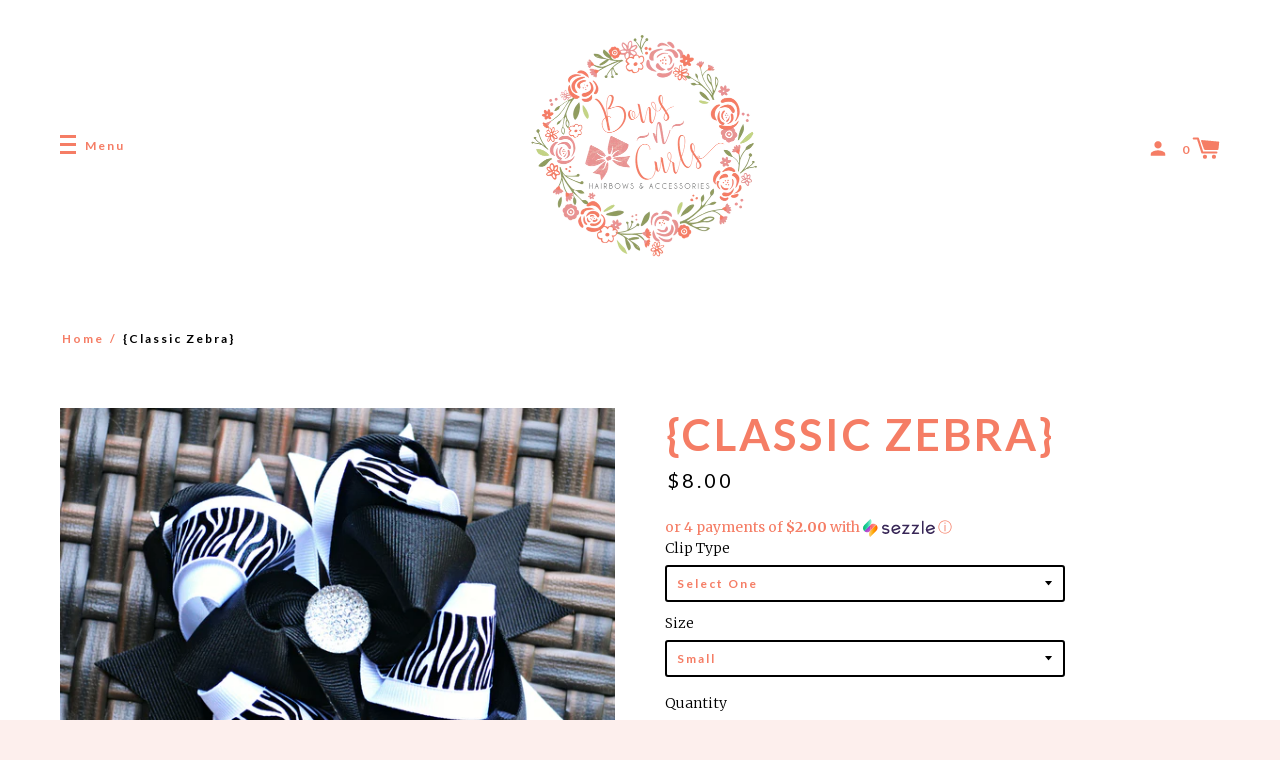

--- FILE ---
content_type: text/javascript
request_url: https://bowsncurls.com/cdn/shop/t/14/assets/theme.min.js?v=158911411638659941221526897737
body_size: 8853
content:
function replaceUrlParam(e,t,a){var n=new RegExp("("+t+"=).*?(&|$)"),i=e;return i=e.search(n)>=0?e.replace(n,"$1"+a+"$2"):i+(i.indexOf("?")>0?"&":"?")+t+"="+a}window.slate=window.slate||{},window.Label=window.Label||{},slate.a11y={pageLinkFocus:function(e){function t(){e.first().removeClass(a).removeAttr("tabindex")}var a="js-focus-hidden";e.first().attr("tabIndex","-1").focus().addClass(a).one("blur",t)},focusHash:function(){var e=window.location.hash;e&&document.getElementById(e.slice(1))&&this.pageLinkFocus($(e))},bindInPageLinks:function(){$("a[href*=#]").on("click",function(e){this.pageLinkFocus($(e.currentTarget.hash))}.bind(this))},trapFocus:function(e){var t=e.namespace?"focusin."+e.namespace:"focusin";e.$elementToFocus||(e.$elementToFocus=e.$container),e.$container.attr("tabindex","-1"),e.$elementToFocus.focus(),$(document).on(t,function(t){e.$container[0]===t.target||e.$container.has(t.target).length||e.$container.focus()})},removeTrapFocus:function(e){var t=e.namespace?"focusin."+e.namespace:"focusin";e.$container&&e.$container.length&&e.$container.removeAttr("tabindex"),$(document).off(t)}},slate.cart={cookiesEnabled:function(){var e=navigator.cookieEnabled;return e||(document.cookie="testcookie",e=document.cookie.indexOf("testcookie")!==-1),e}},function(e){e.fn.prepareTransition=function(){return this.each(function(){var t=e(this);t.one("TransitionEnd webkitTransitionEnd transitionend oTransitionEnd",function(){t.removeClass("is-transitioning")});var a=["transition-duration","-moz-transition-duration","-webkit-transition-duration","-o-transition-duration"],n=0;e.each(a,function(e,a){n=parseFloat(t.css(a))||n}),0!=n&&(t.addClass("is-transitioning"),t[0].offsetWidth)})}}(jQuery),slate.utils={findInstance:function(e,t,a){for(var n=0;n<e.length;n++)if(e[n][t]===a)return e[n]},removeInstance:function(e,t,a){for(var n=e.length;n--;)if(e[n][t]===a){e.splice(n,1);break}return e},compact:function(e){for(var t=-1,a=null==e?0:e.length,n=0,i=[];++t<a;){var r=e[t];r&&(i[n++]=r)}return i},defaultTo:function(e,t){return null==e||e!==e?t:e}},slate.rte={wrapTable:function(e){var t="undefined"==typeof e.tableWrapperClass?"":e.tableWrapperClass;e.$tables.wrap('<div class="'+t+'"></div>')},wrapIframe:function(e){var t="undefined"==typeof e.iframeWrapperClass?"":e.iframeWrapperClass;e.$iframes.each(function(){$(this).wrap('<div class="'+t+'"></div>'),this.src=this.src})}},slate.Sections=function(){this.constructors={},this.instances=[],$(document).on("shopify:section:load",this._onSectionLoad.bind(this)).on("shopify:section:unload",this._onSectionUnload.bind(this)).on("shopify:section:select",this._onSelect.bind(this)).on("shopify:section:deselect",this._onDeselect.bind(this)).on("shopify:section:reorder",this._onReorder.bind(this)).on("shopify:block:select",this._onBlockSelect.bind(this)).on("shopify:block:deselect",this._onBlockDeselect.bind(this))},slate.Sections.prototype=$.extend({},slate.Sections.prototype,{_createInstance:function(e,t){var a=$(e),n=a.attr("data-section-id"),i=a.attr("data-section-type");if(t=t||this.constructors[i],"undefined"!=typeof t){var r=$.extend(new t(e),{id:n,type:i,container:e});this.instances.push(r)}},_onSectionLoad:function(e){var t=$("[data-section-id]",e.target)[0];t&&this._createInstance(t)},_onSectionUnload:function(e){var t=slate.utils.findInstance(this.instances,"id",e.detail.sectionId);t&&("function"==typeof t.onUnload&&t.onUnload(e),this.instances=slate.utils.removeInstance(this.instances,"id",e.detail.sectionId))},_onSelect:function(e){var t=slate.utils.findInstance(this.instances,"id",e.detail.sectionId);t&&"function"==typeof t.onSelect&&t.onSelect(e)},_onDeselect:function(e){var t=slate.utils.findInstance(this.instances,"id",e.detail.sectionId);t&&"function"==typeof t.onDeselect&&t.onDeselect(e)},_onReorder:function(e){var t=slate.utils.findInstance(this.instances,"id",e.detail.sectionId);t&&"function"==typeof t.onReorder&&t.onReorder(e)},_onBlockSelect:function(e){var t=slate.utils.findInstance(this.instances,"id",e.detail.sectionId);t&&"function"==typeof t.onBlockSelect&&t.onBlockSelect(e)},_onBlockDeselect:function(e){var t=slate.utils.findInstance(this.instances,"id",e.detail.sectionId);t&&"function"==typeof t.onBlockDeselect&&t.onBlockDeselect(e)},register:function(e,t){this.constructors[e]=t,$("[data-section-type="+e+"]").each(function(e,a){this._createInstance(a,t)}.bind(this))}}),slate.Currency=function(){function e(e,a){function n(e,t,a,n){if(t=slate.utils.defaultTo(t,2),a=slate.utils.defaultTo(a,","),n=slate.utils.defaultTo(n,"."),isNaN(e)||null==e)return 0;e=(e/100).toFixed(t);var i=e.split("."),r=i[0].replace(/(\d)(?=(\d\d\d)+(?!\d))/g,"$1"+a),o=i[1]?n+i[1]:"";return r+o}"string"==typeof e&&(e=e.replace(".",""));var i="",r=/\{\{\s*(\w+)\s*\}\}/,o=a||t;switch(o.match(r)[1]){case"amount":i=n(e,2);break;case"amount_no_decimals":i=n(e,0);break;case"amount_with_space_separator":i=n(e,2," ",".");break;case"amount_no_decimals_with_comma_separator":i=n(e,0,".");break;case"amount_no_decimals_with_space_separator":i=n(e,0," ");break;case"amount_with_comma_separator":i=n(e,2,".",",");break;case"amount_with_apostrophe_separator":i=n(e,2,"'",".")}return o.replace(r,i)}var t="${{amount}}";return{formatMoney:e}}(),slate.Image=function(){function e(e,t){"string"==typeof e&&(e=[e]);for(var a=0;a<e.length;a++){var n=e[a];this.loadImage(this.getSizedImageUrl(n,t))}}function t(e){(new Image).src=e}function a(e){var t=e.match(/.+_((?:pico|icon|thumb|small|compact|medium|large|grande)|\d{1,4}x\d{0,4}|x\d{1,4})[_\.@]/);return t?t[1]:null}function n(e,t){if(null===t)return e;if("master"===t)return this.removeProtocol(e);var a=e.match(/\.(jpg|jpeg|gif|png|bmp|bitmap|tiff|tif)(\?v=\d+)?$/i);if(a){var n=e.split(a[0]),i=a[0];return this.removeProtocol(n[0]+"_"+t+i)}return null}function i(e){return e.replace(/http(s)?:/,"")}return{preload:e,loadImage:t,imageSize:a,getSizedImageUrl:n,removeProtocol:i}}(),slate.Variants=function(){function e(e){this.$container=e.$container,this.product=e.product,this.singleOptionSelector=e.singleOptionSelector,this.originalSelectorId=e.originalSelectorId,this.enableHistoryState=e.enableHistoryState,this.currentVariant=this._getVariantFromOptions(),$(this.singleOptionSelector,this.$container).on("change",this._onSelectChange.bind(this))}return e.prototype=$.extend({},e.prototype,{_getCurrentOptions:function(){var e=$.map($(this.singleOptionSelector,this.$container),function(e){var t=$(e),a=t.attr("type"),n={};return"radio"===a||"checkbox"===a?!!t[0].checked&&(n.value=t.val(),n.index=t.data("index"),n):(n.value=t.val(),n.index=t.data("index"),n)});return e=slate.utils.compact(e)},_getVariantFromOptions:function(){var e=this._getCurrentOptions(),t=this.product.variants,a=!1;return t.forEach(function(t){var n=!0;e.forEach(function(e){n&&(n=e.value===t[e.index])}),n&&(a=t)}),a||null},_onSelectChange:function(){var e=this._getVariantFromOptions();this.$container.trigger({type:"variantChange",variant:e}),e&&(this._updateMasterSelect(e),this._updateImages(e),this._updatePrice(e),this.currentVariant=e,this.enableHistoryState&&this._updateHistoryState(e))},_updateImages:function(e){var t=e.featured_image||{},a=this.currentVariant.featured_image||{};e.featured_image&&t.src!==a.src&&this.$container.trigger({type:"variantImageChange",variant:e})},_updatePrice:function(e){e.price===this.currentVariant.price&&e.compare_at_price===this.currentVariant.compare_at_price||this.$container.trigger({type:"variantPriceChange",variant:e})},_updateHistoryState:function(e){if(history.replaceState&&e){var t=window.location.protocol+"//"+window.location.host+window.location.pathname+"?variant="+e.id;window.history.replaceState({path:t},"",t)}},_updateMasterSelect:function(e){$(this.originalSelectorId,this.$container)[0].value=e.id}}),e}(),Label.getHash=function(){return window.location.hash},Label.updateHash=function(e){window.location.hash="#"+e,$("#"+e).attr("tabindex",-1).focus()},Label.cacheSelectors=function(){Label.cache={$html:$("html"),$body:$("body"),$navigation:$("#AccessibleNav"),$subNav:$(".sub-nav"),$subSubNav:$(".sub-sub-nav"),$mobileSubNavToggle:$(".mobile-nav__toggle"),$changeView:$(".change-view"),$productImage:$("#ProductPhotoImg"),$thumbImages:$("#ProductThumbs").find("a.product-single__thumbnail"),$recoverPasswordLink:$("#RecoverPassword"),$hideRecoverPasswordLink:$("#HideRecoverPasswordLink"),$recoverPasswordForm:$("#RecoverPasswordForm"),$customerLoginForm:$("#CustomerLoginForm"),$passwordResetSuccess:$("#ResetSuccess"),$lastSubmitButton:""}},Label.globals=function(){Label.globals.navWidth=0,$("header .site-nav li").each(function(){Label.globals.navWidth=Label.globals.navWidth+$(this).outerWidth()}),Label.isIE8=!1,$("html").hasClass("lt-ie9")&&(Label.isIE8=!0)},Label.drawersInit=function(){Label.LeftDrawer=new Label.Drawers("NavDrawer","left")},Label.Drawers=function(){var e=function(e,t,a){var n={close:".js-drawer-close",open:".js-drawer-open-"+t,openClass:"js-drawer-open",dirOpenClass:"js-drawer-open-"+t};return this.$nodes={parent:$("body, html"),page:$("#PageContainer"),moved:$(".is-moved-by-drawer")},this.config=$.extend(n,a),this.position=t,this.$drawer=$("#"+e),!!this.$drawer.length&&(this.drawerIsOpen=!1,void this.init())};return e.prototype.init=function(){$(this.config.open).on("click",$.proxy(this.open,this)),this.$drawer.find(this.config.close).on("click",$.proxy(this.close,this))},e.prototype.open=function(e){var t=!1;return e?e.preventDefault():t=!0,e&&e.stopPropagation&&(e.stopPropagation(),this.$activeSource=$(e.currentTarget)),this.drawerIsOpen&&!t?this.close():(this.$nodes.moved.addClass("is-transitioning"),this.$drawer.prepareTransition(),this.$nodes.parent.addClass(this.config.openClass+" "+this.config.dirOpenClass),this.drawerIsOpen=!0,this.trapFocus(this.$drawer,"drawer_focus"),this.config.onDrawerOpen&&"function"==typeof this.config.onDrawerOpen&&(t||this.config.onDrawerOpen()),this.$activeSource&&this.$activeSource.attr("aria-expanded")&&this.$activeSource.attr("aria-expanded","true"),this.$nodes.page.on("touchmove.drawer",function(){return!1}),void this.$nodes.page.on("click.drawer",$.proxy(function(){return this.close(),!1},this)))},e.prototype.close=function(){this.drawerIsOpen&&($(document.activeElement).trigger("blur"),this.$nodes.moved.prepareTransition({disableExisting:!0}),this.$drawer.prepareTransition({disableExisting:!0}),this.$nodes.parent.removeClass(this.config.dirOpenClass+" "+this.config.openClass),this.drawerIsOpen=!1,this.removeTrapFocus(this.$drawer,"drawer_focus"),this.$nodes.page.off(".drawer"))},e.prototype.trapFocus=function(e,t){var a=t?"focusin."+t:"focusin";e.attr("tabindex","-1"),e.focus(),$(document).on(a,function(t){e[0]===t.target||e.has(t.target).length||e.focus()})},e.prototype.removeTrapFocus=function(e,t){var a=t?"focusin."+t:"focusin";e.removeAttr("tabindex"),$(document).off(a)},e}(),Label.setupFocus=function(){document.addEventListener("keydown",function(e){if(9===e.keyCode){$("body").addClass("show-focus-outlines");$(document.activeElement)}}),document.addEventListener("click",function(e){$("body").removeClass("show-focus-outlines")})},Label.responsiveVideos=function(){$('iframe[src*="youtube.com/embed"]:not(.wrapped)').wrap('<div class="video-wrapper"></div>').addClass("wrapped"),$('iframe[src*="player.vimeo"]:not(.wrapped)').wrap('<div class="video-wrapper"></div>').addClass("wrapped")},Label.loginForms=function(){function e(){Label.cache.$recoverPasswordForm.show(),Label.cache.$customerLoginForm.hide()}function t(){Label.cache.$recoverPasswordForm.hide(),Label.cache.$customerLoginForm.show()}Label.cache.$recoverPasswordLink.on("click",function(t){t.preventDefault(),e()}),Label.cache.$hideRecoverPasswordLink.on("click",function(e){e.preventDefault(),t()}),"#recover"==Label.getHash()&&e()},Label.resetPasswordSuccess=function(){Label.cache.$passwordResetSuccess.show()},Label.formCapture=function(){$("form.AddToCartForm").on("submit",function(e){var t=$(this).find("button.AddToCart");Label.cache.$lastSubmitButton=t})},Label.AddToCartComplete=function(){$(".site-header__cart-toggle").addClass("bounce"),setTimeout(function(){$(".site-header__cart-toggle").removeClass("bounce")},2e3),setTimeout(function(){Label.cache.$lastSubmitButton.removeClass("is-added").blur()},1e3),Label.cache.$lastSubmitButton.parents(".cta-content").find(".cta-complete").addClass("visible"),setTimeout(function(){Label.cache.$lastSubmitButton.parents(".cta-content").find(".cta-complete").addClass("show")},50)},Label.Product=function(){function e(e){if(Label.cacheSelectors(),this.$container=$(e),$(t.productJson,this.$container).html()){this.$container.attr("data-section-id");this.productSingleObject=JSON.parse($(t.productJson,this.$container).html());var a={$container:this.$container,enableHistoryState:this.$container.data("enable-history-state")||!1,singleOptionSelector:t.singleOptionSelector,originalSelectorId:t.originalSelectorId,product:this.productSingleObject};this.settings={},this.namespace=".product",this.variants=new slate.Variants(a),this.$featuredImage=$(t.productFeaturedImage,this.$container),this.$featuredImageLink=$(t.productFeaturedImageLink,this.$container),$productImageGallery=$(t.productImageGallery,this.$container);$productImageGallery.find(".single-product__gallery").modaal({type:"image"});this.$featuredImageLink.click(function(e){e.preventDefault();var t=$(this).data("image-id"),a=".single-product__gallery--"+t;$(a).trigger("click")}),this.$container.on("variantChange"+this.namespace,this.updateAddToCartState.bind(this)),this.$container.on("variantPriceChange"+this.namespace,this.updateProductPrices.bind(this)),this.$featuredImage.length>0&&(this.settings.imageSize=slate.Image.imageSize(this.$featuredImage.attr("src")),slate.Image.preload(this.productSingleObject.images,this.settings.imageSize),this.$container.on("variantImageChange"+this.namespace,this.updateProductImage.bind(this))),this.$productThumbs=$(t.productThumbs,this.$container),this.$productThumbsContainer=$(t.productThumbsContainer,this.$container);var n=this;this.$productThumbs.click(function(e){e.preventDefault(),n.productThumbnailClick($(this))})}}var t={addToCart:"[data-add-to-cart]",addToCartText:"[data-add-to-cart-text]",comparePrice:"[data-compare-price]",comparePriceText:"[data-compare-text]",originalSelectorId:"[data-product-select]",priceWrapper:"[data-price-wrapper]",productFeaturedImage:"[data-product-featured-image]",productFeaturedImageLink:"[data-product-featured-image-link]",productImageGallery:"[data-product-image-gallery]",productJson:"[data-product-json]",productPrice:"[data-product-price]",productThumbs:"[data-product-single-thumbnail]",productThumbsContainer:"[data-product-single__thumbnails-container]",singleOptionSelector:"[data-single-option-selector]",ctaContent:"[data-cta-content]"};return e.prototype=$.extend({},e.prototype,{updateAddToCartState:function(e){var a=e.variant;return a?($(t.priceWrapper,this.$container).removeClass("hide"),$(t.ctaContent,this.$container).removeClass("hide-pay-buttons"),void(a.available?($(t.addToCart,this.$container).prop("disabled",!1),$(t.ctaContent,this.$container).removeClass("hide-pay-buttons"),$(t.addToCartText,this.$container).html(Label.strings.addToCart)):($(t.addToCart,this.$container).prop("disabled",!0),$(t.ctaContent,this.$container).addClass("hide-pay-buttons"),$(t.addToCartText,this.$container).html(Label.strings.soldOut)))):($(t.addToCart,this.$container).prop("disabled",!0),$(t.addToCartText,this.$container).html(Label.strings.unavailable),$(t.priceWrapper,this.$container).addClass("hide"),void $(t.ctaContent,this.$container).addClass("hide-pay-buttons"))},updateProductPrices:function(e){var a=e.variant,n=$(t.comparePrice,this.$container),i=n.add(t.comparePriceText,this.$container);$(t.productPrice,this.$container).html(slate.Currency.formatMoney(a.price,Label.moneyFormat)),a.compare_at_price>a.price?(n.html(slate.Currency.formatMoney(a.compare_at_price,Label.moneyFormat)),i.removeClass("hide")):(n.html(""),i.addClass("hide"))},updateProductImage:function(e){var t=e.variant,a=slate.Image.getSizedImageUrl(t.featured_image.src,this.settings.imageSize),n=a.replace("_300x300.","_{width}x."),i=t.featured_image.id;this.updateSourceSet(a,n,i),this.$productThumbs.removeClass("active"),this.$productThumbsContainer.find("[data-image-id="+t.featured_image.id+"]").addClass("active")},productThumbnailClick:function(e){e=$(e);var t=e.attr("href"),a=e.data("image-url-base"),n=e.data("image-id");this.updateSourceSet(t,a,n),this.$productThumbs.removeClass("active"),e.addClass("active")},updateSourceSet:function(e,t,a){this.$featuredImageLink.data("image-id",a),this.$featuredImage.attr("data-srcset",t.replace("{width}","180")+" 180w, "+t.replace("{width}","360")+" 360w, "+t.replace("{width}","590")+" 590w, "+t.replace("{width}","720")+" 720w, "+t.replace("{width}","900")+" 900w, "+t.replace("{width}","1080")+" 1080w, "+t.replace("{width}","1296")+" 1296w, "+t.replace("{width}","1512")+" 1512w, "+t.replace("{width}","1728")+" 1728w, "+t.replace("{width}","2048")+" 2048w, "),this.$featuredImage.removeClass("lazyloaded").addClass("lazyload")},onUnload:function(){this.$container.off(this.namespace)}}),e}(),Label.Instagram=function(){function e(e){this.$container=$(e);var t=this.$container.attr("data-access-token");t&&this.loadGrams(t)}return e.prototype=$.extend({},e.prototype,{loadGrams:function(e){var t=e,a=this.$container,n=$(a).find(".wrapper.grams .grid--full"),i=8,r="//api.instagram.com/v1/users/self/media/recent?access_token="+t+"&count="+i;$.ajax({url:r,type:"get",dataType:"jsonp",success:function(e){for(var t=0;t<i;t++){var a=e.data[t].images.thumbnail,r=e.data[t].images.low_resolution,o=e.data[t].images.standard_resolution,s=e.data[t].link,c=$(n).find(".gram-item-blank"),d="";e.data[t].caption&&(d=e.data[t].caption.text);var l="";t>5&&(l="xlarge--hide"),c=c.clone(),c.appendTo(n),c.removeClass("gram-item-blank").addClass("gram-item "+l),c.find("a").attr("href",s),c.find("a").find(".ratio-box").attr("data-bgset",a.url+" "+a.width+"w, "+r.url+" "+r.width+"w, "+o.url+" "+o.width+"w, "),c.find("a").find(".ratio-box").addClass("lazyload")}}})},onUnload:function(){this.$container.off(this.namespace)}}),e}(),Label.Events=function(){function e(e){this.$container=$(e);var t=this.$container.attr("data-external-source");if(t){var a;switch(a=this.$container.data("maxevents"),this.$container.data("source")){case"tour_songkick":var n=this.$container.data("songkick");this.songkick(n,a);break;case"tour_bandsintown":var i=this.$container.data("bandsintown");this.bandsInTown(i,a);break;case"tour_eventbrite":var r=this.$container.data("eventbrite");this.eventBrite(r,a)}}}return e.prototype=$.extend({},e.prototype,{songkick:function(e,t){var a=e,n=t,i=this.$container,r=this.$container.find(".wrapper.tour-item-wrapper .section-content");$.getJSON("//api.songkick.com/api/3.0/artists/"+a+"/calendar.json?apikey=aeff44DVdi0z3VT6&jsoncallback=?",function(e){if(0===e.resultsPage.totalEntries)return $(i).find(".tour-item-no-events").addClass("show"),$(i).find(".button-wrapper a.btn").remove(),!1;var t=e.resultsPage.results.event;$(t).each(function(e){if(e==n)return!1;var a=Date.parse(t[e].start.date).toString("dd"),o=Date.parse(t[e].start.date).toString("MMM"),s=t[e].venue.displayName,c=t[e].location.city,d=t[e].uri,l=$(i).find(".tour-item-blank");"Festival"==t[e].type&&(s=t[e].displayName),l=l.clone(),l.removeClass("tour-item-blank").addClass("tour-item"),l.appendTo(r),l.find(".date-day").html(a),l.find(".date-month").html(o),l.find(".event-location").html(c),l.find(".event-venue").html(s),l.find("a.ticket-link").attr("href",d)}),$(i).find(".button-wrapper").addClass("show"),$(i).find(".button-wrapper a.btn").attr("href","http://www.songkick.com/artists/"+a)})},bandsInTown:function(e,t){var a=e,n=t,i=this.$container,r=this.$container.find(".wrapper.tour-item-wrapper .section-content"),o=a.toLowerCase();o=o.replace(" ","%20");var s=o.replace("%20",""),c="//api.bandsintown.com/artists/"+o+"/events.json?api_version=2.0&app_id=giraffic_themes";$.ajax({url:c,type:"get",dataType:"jsonp",success:function(e){var t=jQuery.isEmptyObject(e);return t?($(i).find(".tour-item-no-events").addClass("show"),$(i).find(".button-wrapper a.btn").remove(),!1):($(e).each(function(t){if(t==n)return!1;var a=Date.parse(e[t].datetime).toString("dd"),i=Date.parse(e[t].datetime).toString("MMM"),o=e[t].venue.name,s=e[t].formatted_location,c=e[t].ticket_url,d=$(".tour-item-blank");d=d.clone(),d.removeClass("tour-item-blank").addClass("tour-item"),d.appendTo(r),d.find(".date-day").html(a),d.find(".date-month").html(i),d.find(".event-location").html(s),d.find(".event-venue").html(o),d.find("a.ticket-link").attr("href",c)}),$(i).find(".button-wrapper").addClass("show"),void $(i).find(".button-wrapper a.btn").attr("href","http://www.bandsintown.com/"+s))}})},eventBrite:function(e,t){var a=e,n=t,i=(this.$container,this.$container.find(".wrapper.tour-item-wrapper .section-content")),r="https://www.eventbriteapi.com/v3/users/me/owned_events/?token="+a+"&expand=venue&status=live";$.ajax({url:r,type:"get",dataType:"json",success:function(e){var t=e.events;$(t).each(function(e){if(e==n)return!1;var a=Date.parse(t[e].start.local).toString("dd"),r=Date.parse(t[e].start.local).toString("MMM"),o=t[e].name.text,s="";t[e].venue&&(s=t[e].venue.name+" &#183; "+t[e].venue.address.city+", "+t[e].venue.address.country);var c=t[e].url,d=$(".tour-item-blank");d=d.clone(),d.removeClass("tour-item-blank").addClass("tour-item"),d.appendTo(i),d.find(".date-day").html(a),d.find(".date-month").html(r),d.find(".event-location").html(o),d.find(".event-venue").html(s),d.find("a.ticket-link").attr("href",c)})}})},onUnload:function(){this.$container.off(this.namespace)}}),e}(),Label.Header=function(){function e(e){this.$container=$(e),Label.cacheSelectors(),Label.LeftDrawer&&Label.LeftDrawer.close(),Label.LeftDrawer="",Label.RightDrawer="",Label.drawersInit(),this.init(),this.subNav(),this.heroLetterSpacing(),this.checkNavSize();var t=this;$(window).bind("resize",function(){t.checkNavSize()})}return e.prototype=$.extend({},e.prototype,{init:function(){if($(".header_hero-image .arrow").click(function(){$("html, body").animate({scrollTop:$(".main-content").offset().top},500)}),Label.isIE8){var e=$("img.ie8-hero-image").data("src");$("img.ie8-hero-image").attr("src",e)}},subNav:function(){function e(e){i.removeClass("show");var a=n,o=".child-list-"+e.data("list");if(e.hasClass("site-nav--has-dropdown-child")){e.parents("ul").find(".site-nav--has-dropdown").removeClass(activeClass),a=i;var s=e.find("a").attr("tabindex");$(o).find("a").each(function(e){$(this).attr("tabindex",s)})}else $(".site-nav--has-dropdown").attr("aria-expanded","false"),$(".child-nav, .child-child-nav").find("a").removeAttr("tabindex"),r.find(".site-nav--has-dropdown").removeClass(activeClass),$(o).find("a").each(function(e){$(this).attr("tabindex",e+1)});e.addClass(activeClass),e.attr("aria-expanded","true"),e.find("a").length&&e.find("a").get(0).focus(),a.addClass("show"),a.find("ul, .sub-nav-search").removeClass("show"),a.find(o).addClass("show"),setTimeout(function(){Label.cache.$body.on("touchstart",function(){t(e)})},250)}function t(e){var t=n;e.attr("aria-expanded","false"),e.hasClass("site-nav--has-dropdown-child")?($(".child-child-nav").find("a").removeAttr("tabindex"),t=i,i.removeClass("show")):(i.removeClass("show"),n.removeClass("show"))}var a=Label.cache.$navigation,n=Label.cache.$subNav,i=Label.cache.$subSubNav,r=(a.find("a"),a.children("li").find("a"),$("header"));a.find(".site-nav__dropdown").find("a");activeClass="nav-hover",focusClass="nav-focus",r.on("click",".site-nav--has-dropdown",function(a){var n=$(this);a.preventDefault(),$(this).hasClass(activeClass)?($(this).removeClass(activeClass),t(n)):e(n)}),r.find(".site-nav--has-dropdown > a").keydown(function(a){var n=a.which,i=$(document.activeElement).parents(".site-nav--has-dropdown");if(13==n&&(a.preventDefault(),i.hasClass(activeClass)?(i.removeClass(activeClass),t(i)):e(i)),9==n&&!a.shiftKey&&i.hasClass(activeClass)){a.preventDefault();var r=".child-list-"+i.data("list");$(r).find("li:first-child > a").focus()}}),$(".child-nav > li > a").keydown(function(e){var t,a=e.which,n=$(this).parents("li");if(9==a)if(n.hasClass(activeClass));else if(n.is(":first-child")&&e.shiftKey&&(e.preventDefault(),t=$(".site-nav--has-dropdown.nav-hover").find("a"),$(t).focus()),n.is(":last-child")&&!e.shiftKey){e.preventDefault(),t=$(".site-nav--has-dropdown.nav-hover");var i;i=t.next().is("li")?t.next("li").find("a"):$(".header-meta").find("a:visible").first(),$(i).focus()}}),$(".child-child-nav > li > a").keydown(function(e){var t,a=e.which,n=$(this).parents("li"),i=$(".child-nav > .site-nav--has-dropdown.nav-hover");if(9==a&&n.is(":last-child")&&i.is(":last-child")&&!e.shiftKey){e.preventDefault(),t=$(".site-nav > .site-nav--has-dropdown.nav-hover");var r;r=t.next().is("li")?t.next("li").find("a"):$(".header-meta").find("a:visible").first(),$(r).focus()}}),$(document).mouseup(function(e){var t=$(".sub-nav, .site-nav");t.is(e.target)||0!==t.has(e.target).length||(r.find(".site-nav--has-dropdown").removeClass("nav-hover"),$(".child-child-nav, .child-nav").find("a").attr("tabindex",-1),i.removeClass("show"),n.removeClass("show"))})},heroLetterSpacing:function(){if($(".header_hero-image").length){if($heroTitle=$("header.hero-active .logo-hero-image .site-header__logo a"),$heroTitle.hasClass("letterspaced"))return;if($heroTitleText=$heroTitle.text(),$letterSpacing=$("header.hero-active .logo-hero-image .site-header__logo a").css("letter-spacing"),0!==$letterSpacing&&($letterSpacing=parseInt($letterSpacing.replace("px",""))),$letterSpacing>6){for(var e=$heroTitleText.split(" "),t="",a=0;a<e.length;a++){var n=e[a][e[a].length-1];t=t+e[a].slice(0,-1)+"<span>"+n+"</span> "}$heroTitle.html(t),$heroTitle.parents(".text-active").addClass("show"),$heroTitle.addClass("letterspaced")}else $heroTitle.parents(".text-active").addClass("show")}},checkNavSize:function(){var e;if($("header").hasClass("logo-aligned-left")){e=$("header .logo-and-nav").outerWidth();var t=$("header .logo-and-nav .site-header__logo a").outerWidth(),a=$("header .site-nav").outerWidth(),n=e-t-100;a>n&&$("header .logo-and-nav, header .header-meta").addClass("break"),a<n&&$("header .logo-and-nav, header .header-meta").removeClass("break")}$("header").hasClass("nav-aligned-left")&&(e=$("header .nav-left-only").outerWidth(),Label.globals.navWidth>e-80?($("header .site-nav").addClass("hidden"),$("header .site-header__burger-menu").addClass("show")):($("header .site-nav").removeClass("hidden"),$("header .site-header__burger-menu").removeClass("show")))},onUnload:function(){this.$container.off(this.namespace)}}),e}(),Label.SidebarMenu=function(){function e(e){this.$container=$(e),Label.LeftDrawer&&Label.LeftDrawer.close(),Label.LeftDrawer="",Label.RightDrawer="",Label.drawersInit(),Label.cacheSelectors(),this.mobileNavToggle()}return e.prototype=$.extend({},e.prototype,{mobileNavToggle:function(){Label.cache.$mobileSubNavToggle.on("click",function(e){e.preventDefault(),$(this).parents("li").attr("aria-expanded")?$(this).parents("li").removeAttr("aria-expanded"):$(this).parents("li").attr("aria-expanded","true"),$(this).parent().toggleClass("drawer-nav--expanded")})},onSelect:function(){Label.LeftDrawer.open()},onDeselect:function(){Label.LeftDrawer.close()},onLoad:function(){Label.LeftDrawer&&Label.LeftDrawer.open()},onUnload:function(){this.$container.off(this.namespace)}}),e}(),Label.Collection=function(){function e(e){this.$container=$(e),this.collectionSorting(),this.collectionViews()}return e.prototype=$.extend({},e.prototype,{collectionSorting:function(){if(Shopify.queryParams={},location.search.length)for(var e,t=0,a=location.search.substr(1).split("&");t<a.length;t++)e=a[t].split("="),e.length>1&&(Shopify.queryParams[decodeURIComponent(e[0])]=decodeURIComponent(e[1]));var n=$("#SortBy").data("default");$("#SortBy").val(n).bind("change",function(){Shopify.queryParams.sort_by=jQuery(this).val(),location.search=jQuery.param(Shopify.queryParams)});var i=jQuery(".coll-filter"),r=i.data("url"),o=i.data("handle");i.change(function(){var e=[];if(i.each(function(){jQuery(this).val()&&e.push(jQuery(this).val())}),e.length){var t=e.join("+");window.location.href=o+"/"+t}else window.location.href=r})},collectionViews:function(){Label.cache.$changeView.length&&Label.cache.$changeView.on("click",function(){var e=$(this).data("view"),t=document.URL,a=t.indexOf("?")>-1;a?window.location=replaceUrlParam(t,"view",e):window.location=t+"?view="+e})},onUnload:function(){this.$container.off(this.namespace)}}),e}(),Label.Videos=function(){function e(e){this.$container=$(e),Label.responsiveVideos()}return e}(),Label.Slideshow=function(){function e(e){this.$container=$(e);var t=!1;this.$container.attr("data-auto-rotate")&&(t=!0);var a=$(this).data("slide-speed"),n=this.$container.data("section-id"),i=$(".arrows--"+n),r=this;this.$container.on("init reInit",function(e,t){var a=r.$container.find(".slick-prev"),n=r.$container.find(".slick-next");a.text(""),i.find(".slick--left-svg").appendTo(a),n.text(""),i.find(".slick--next-svg").appendTo(n)}),this.$container.slick({dots:!1,arrows:!0,infinite:!0,autoplay:t,autoplaySpeed:a})}return e.prototype=$.extend({},e.prototype,{onBlockSelect:function(e){this.$block=$(e.target),this.$index=this.$block.attr("data-slick-index");var t=this.$block.parents(".slideshow");t.slick("slickGoTo",this.$index)},onUnload:function(){this.$container.off(this.namespace)}}),e}(),Label.Maps=function(){function e(e){if(this.$container=$(e),this.$map=this.$container.find(s.map),this.key=this.$map.data("api-key"),"string"==typeof this.key&&""!==this.key)if("loaded"===i){var a=this,n=$('script[src*="'+this.key+'&"]');0===n.length?$.getScript("https://maps.googleapis.com/maps/api/js?key="+this.key).then(function(){i="loaded",a.createMap()}):this.createMap()}else r.push(this),"loading"!==i&&(i="loading","undefined"==typeof window.google&&$.getScript("https://maps.googleapis.com/maps/api/js?key="+this.key).then(function(){i="loaded",t()}))}function t(){$.each(r,function(e,t){t.createMap()})}function a(e){var t=$.Deferred(),a=new google.maps.Geocoder,n=e.data("address-setting");return a.geocode({address:n},function(e,a){a!==google.maps.GeocoderStatus.OK&&t.reject(a),t.resolve(e)}),t}var n={zoom:14},i=null,r=[],o={addressNoResults:Label.strings.addressNoResults,addressQueryLimit:Label.strings.addressQueryLimit,addressError:Label.strings.addressError,authError:Label.strings.authError},s={section:'[data-section-type="map"]',map:"[data-map]",mapOverlay:"[data-map-overlay]"},c={mapError:"map-section--load-error",errorMsg:"map-section__error errors text-center"};return window.gm_authFailure=function(){Shopify.designMode&&Shopify.designMode&&($(s.section).addClass(c.mapError),$(s.map).remove(),$(s.mapOverlay).after('<div class="'+c.errorMsg+'">'+Label.strings.authError+"</div>"))},e.prototype=$.extend({},e.prototype,{createMap:function(){var e=this.$map;return a(e).then(function(t){var a={zoom:n.zoom,center:t[0].geometry.location,draggable:!1,clickableIcons:!1,scrollwheel:!1,disableDoubleClickZoom:!0,disableDefaultUI:!0},i=new google.maps.StyledMapType([{elementType:"geometry",stylers:[{color:"#f5f5f5"}]},{elementType:"labels.icon",stylers:[{visibility:"off"}]},{elementType:"labels.text.fill",stylers:[{color:"#616161"}]},{elementType:"labels.text.stroke",stylers:[{color:"#f5f5f5"}]},{featureType:"administrative.land_parcel",elementType:"labels.text.fill",stylers:[{color:"#bdbdbd"}]},{featureType:"poi",elementType:"geometry",stylers:[{color:"#eeeeee"}]},{featureType:"poi",elementType:"labels.text.fill",stylers:[{color:"#757575"}]},{featureType:"poi.park",elementType:"geometry",stylers:[{color:"#e5e5e5"}]},{featureType:"poi.park",elementType:"labels.text.fill",stylers:[{color:"#9e9e9e"}]},{featureType:"road",
elementType:"geometry",stylers:[{color:"#ffffff"}]},{featureType:"road.arterial",elementType:"labels.text.fill",stylers:[{color:"#757575"}]},{featureType:"road.highway",elementType:"geometry",stylers:[{color:"#dadada"}]},{featureType:"road.highway",elementType:"labels.text.fill",stylers:[{color:"#616161"}]},{featureType:"road.local",elementType:"labels.text.fill",stylers:[{color:"#9e9e9e"}]},{featureType:"transit.line",elementType:"geometry",stylers:[{color:"#e5e5e5"}]},{featureType:"transit.station",elementType:"geometry",stylers:[{color:"#eeeeee"}]},{featureType:"water",elementType:"geometry",stylers:[{color:"#c9c9c9"}]},{featureType:"water",elementType:"labels.text.fill",stylers:[{color:"#9e9e9e"}]}],{name:"Styled Map"}),r=this.map=new google.maps.Map(e[0],a),o=this.center=r.getCenter();new google.maps.Marker({map:r,position:r.getCenter()});r.mapTypes.set("styled_map",i),r.setMapTypeId("styled_map"),google.maps.event.addDomListener(window,"resize",function(){google.maps.event.trigger(r,"resize"),r.setCenter(o),e.removeAttr("style")})}.bind(this)).fail(function(){var t;switch(status){case"ZERO_RESULTS":t=o.addressNoResults;break;case"OVER_QUERY_LIMIT":t=o.addressQueryLimit;break;case"REQUEST_DENIED":t=o.authError;break;default:t=o.addressError}Shopify.designMode&&e.parent().addClass(c.mapError).html('<div class="'+c.errorMsg+'">'+t+"</div>")})},onUnload:function(){0!==this.$map.length&&google.maps.event.clearListeners(this.map,"resize")}}),e}(),Label.customerAddresses=function(){var e=$("#AddressNewForm");e.length&&(Shopify&&new Shopify.CountryProvinceSelector("AddressCountryNew","AddressProvinceNew",{hideElement:"AddressProvinceContainerNew"}),$(".address-country-option").each(function(){var e=$(this).data("form-id"),t="AddressCountry_"+e,a="AddressProvince_"+e,n="AddressProvinceContainer_"+e;new Shopify.CountryProvinceSelector(t,a,{hideElement:n})}),$(".address-new-toggle").on("click",function(){e.toggleClass("hide")}),$(".address-edit-toggle").on("click",function(){var e=$(this).data("form-id");$("#EditAddress_"+e).toggleClass("hide")}),$(".address-delete").on("click",function(){var e=$(this),t=e.data("form-id"),a=e.data("confirm-message");confirm(a||"Are you sure you wish to delete this address?")&&Shopify.postLink("/account/addresses/"+t,{parameters:{_method:"delete"}})}))}(),Label.customerLogin=function(){function e(e){e.preventDefault(),a()}function t(){var e=window.location.hash;"#recover"===e&&a()}function a(){$("#RecoverPasswordForm").toggleClass("hide"),$("#CustomerLoginForm").toggleClass("hide")}function n(){var e=$(".reset-password-success");e.length&&$("#ResetSuccess").removeClass("hide")}var i={recoverPasswordForm:"#RecoverPassword",hideRecoverPasswordLink:"#HideRecoverPasswordLink"};$(i.recoverPasswordForm).length&&(t(),n(),$(i.recoverPasswordForm).on("click",e),$(i.hideRecoverPasswordLink).on("click",e))}(),$(document).ready(function(){var e=new slate.Sections;e.register("product",Label.Product),e.register("instagram",Label.Instagram),e.register("events",Label.Events),e.register("header",Label.Header),e.register("sidebar-menu",Label.SidebarMenu),e.register("collection",Label.Collection),e.register("slideshow",Label.Slideshow),e.register("video",Label.Videos),e.register("map",Label.Maps),slate.a11y.pageLinkFocus($(window.location.hash)),$(".in-page-link").on("click",function(e){slate.a11y.pageLinkFocus($(e.currentTarget.hash))});var t=".rte table";slate.rte.wrapTable({$tables:$(t),tableWrapperClass:"rte__table-wrapper"});var a='.rte iframe[src*="youtube.com/embed"],.rte iframe[src*="player.vimeo"]';slate.rte.wrapIframe({$iframes:$(a),iframeWrapperClass:"rte__video-wrapper"}),slate.cart.cookiesEnabled()&&(document.documentElement.className=document.documentElement.className.replace("supports-no-cookies","supports-cookies")),Label.cacheSelectors(),Label.setupFocus(),Label.drawersInit(),Label.responsiveVideos(),Label.loginForms(),Label.globals(),Label.formCapture()});